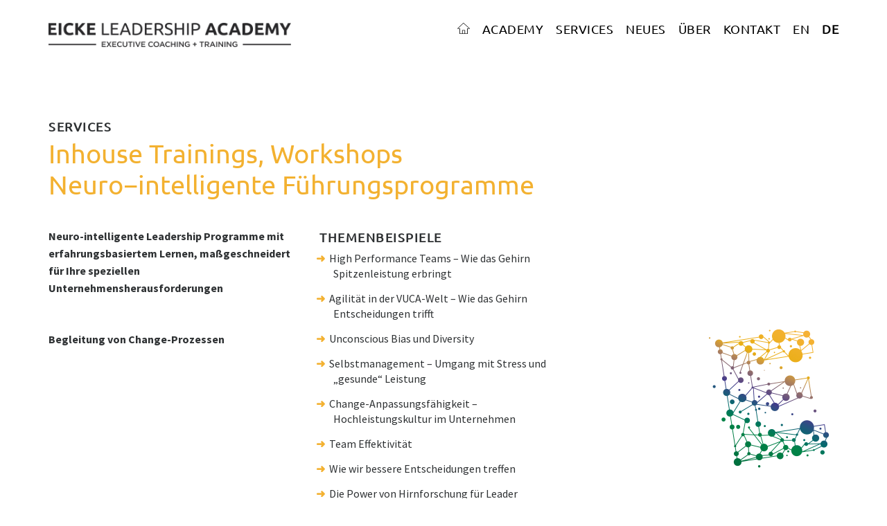

--- FILE ---
content_type: text/html; charset=UTF-8
request_url: https://www.eicke.com/de/leistungen/inhouse-trainings-workshops-seminare/
body_size: 12354
content:
<!DOCTYPE html>
<html lang="de-DE">
<head>
	<meta charset="UTF-8" />
	<meta name="viewport" content="width=device-width,initial-scale=1">
	<link rel="profile" href="http://gmpg.org/xfn/11">
	<link rel="pingback" href="https://www.eicke.com/xmlrpc.php">
	<!--[if lt IE 9]>
		<script src="https://www.eicke.com/wp-content/themes/suidobashi/js/html5.js"></script>
	<![endif]-->
<title>Inhouse Trainings, Workshops, Seminare &#8211; EICKE &#8211; Leadership Academy</title>
<meta name='robots' content='max-image-preview:large' />
	<style>img:is([sizes="auto" i], [sizes^="auto," i]) { contain-intrinsic-size: 3000px 1500px }</style>
	<link rel="alternate" href="https://www.eicke.com/en/services/in-house-trainings-workshops-seminars/" hreflang="en" />
<link rel="alternate" href="https://www.eicke.com/de/leistungen/inhouse-trainings-workshops-seminare/" hreflang="de" />

<meta name="description" content="Erfahrungsbasiertes Lernen, maßgeschneidert für Ihre speziellen Unternehmensherausforderungen. Begleitung von Change-Prozessen."/>

<meta name="keywords" content=""/>
<link rel='dns-prefetch' href='//www.eicke.com' />
<link rel="alternate" type="application/rss+xml" title="EICKE - Leadership Academy &raquo; Feed" href="https://www.eicke.com/de/feed/" />
<link rel="alternate" type="application/rss+xml" title="EICKE - Leadership Academy &raquo; Kommentar-Feed" href="https://www.eicke.com/de/comments/feed/" />
<script type="text/javascript">
/* <![CDATA[ */
window._wpemojiSettings = {"baseUrl":"https:\/\/s.w.org\/images\/core\/emoji\/16.0.1\/72x72\/","ext":".png","svgUrl":false,"svgExt":".svg","source":{"concatemoji":"https:\/\/www.eicke.com\/wp-includes\/js\/wp-emoji-release.min.js?ver=6.8.3"}};
/*! This file is auto-generated */
!function(s,n){var o,i,e;function c(e){try{var t={supportTests:e,timestamp:(new Date).valueOf()};sessionStorage.setItem(o,JSON.stringify(t))}catch(e){}}function p(e,t,n){e.clearRect(0,0,e.canvas.width,e.canvas.height),e.fillText(t,0,0);var t=new Uint32Array(e.getImageData(0,0,e.canvas.width,e.canvas.height).data),a=(e.clearRect(0,0,e.canvas.width,e.canvas.height),e.fillText(n,0,0),new Uint32Array(e.getImageData(0,0,e.canvas.width,e.canvas.height).data));return t.every(function(e,t){return e===a[t]})}function u(e,t){e.clearRect(0,0,e.canvas.width,e.canvas.height),e.fillText(t,0,0);for(var n=e.getImageData(16,16,1,1),a=0;a<n.data.length;a++)if(0!==n.data[a])return!1;return!0}function f(e,t,n,a){switch(t){case"flag":return n(e,"\ud83c\udff3\ufe0f\u200d\u26a7\ufe0f","\ud83c\udff3\ufe0f\u200b\u26a7\ufe0f")?!1:!n(e,"\ud83c\udde8\ud83c\uddf6","\ud83c\udde8\u200b\ud83c\uddf6")&&!n(e,"\ud83c\udff4\udb40\udc67\udb40\udc62\udb40\udc65\udb40\udc6e\udb40\udc67\udb40\udc7f","\ud83c\udff4\u200b\udb40\udc67\u200b\udb40\udc62\u200b\udb40\udc65\u200b\udb40\udc6e\u200b\udb40\udc67\u200b\udb40\udc7f");case"emoji":return!a(e,"\ud83e\udedf")}return!1}function g(e,t,n,a){var r="undefined"!=typeof WorkerGlobalScope&&self instanceof WorkerGlobalScope?new OffscreenCanvas(300,150):s.createElement("canvas"),o=r.getContext("2d",{willReadFrequently:!0}),i=(o.textBaseline="top",o.font="600 32px Arial",{});return e.forEach(function(e){i[e]=t(o,e,n,a)}),i}function t(e){var t=s.createElement("script");t.src=e,t.defer=!0,s.head.appendChild(t)}"undefined"!=typeof Promise&&(o="wpEmojiSettingsSupports",i=["flag","emoji"],n.supports={everything:!0,everythingExceptFlag:!0},e=new Promise(function(e){s.addEventListener("DOMContentLoaded",e,{once:!0})}),new Promise(function(t){var n=function(){try{var e=JSON.parse(sessionStorage.getItem(o));if("object"==typeof e&&"number"==typeof e.timestamp&&(new Date).valueOf()<e.timestamp+604800&&"object"==typeof e.supportTests)return e.supportTests}catch(e){}return null}();if(!n){if("undefined"!=typeof Worker&&"undefined"!=typeof OffscreenCanvas&&"undefined"!=typeof URL&&URL.createObjectURL&&"undefined"!=typeof Blob)try{var e="postMessage("+g.toString()+"("+[JSON.stringify(i),f.toString(),p.toString(),u.toString()].join(",")+"));",a=new Blob([e],{type:"text/javascript"}),r=new Worker(URL.createObjectURL(a),{name:"wpTestEmojiSupports"});return void(r.onmessage=function(e){c(n=e.data),r.terminate(),t(n)})}catch(e){}c(n=g(i,f,p,u))}t(n)}).then(function(e){for(var t in e)n.supports[t]=e[t],n.supports.everything=n.supports.everything&&n.supports[t],"flag"!==t&&(n.supports.everythingExceptFlag=n.supports.everythingExceptFlag&&n.supports[t]);n.supports.everythingExceptFlag=n.supports.everythingExceptFlag&&!n.supports.flag,n.DOMReady=!1,n.readyCallback=function(){n.DOMReady=!0}}).then(function(){return e}).then(function(){var e;n.supports.everything||(n.readyCallback(),(e=n.source||{}).concatemoji?t(e.concatemoji):e.wpemoji&&e.twemoji&&(t(e.twemoji),t(e.wpemoji)))}))}((window,document),window._wpemojiSettings);
/* ]]> */
</script>
<style id='wp-emoji-styles-inline-css' type='text/css'>

	img.wp-smiley, img.emoji {
		display: inline !important;
		border: none !important;
		box-shadow: none !important;
		height: 1em !important;
		width: 1em !important;
		margin: 0 0.07em !important;
		vertical-align: -0.1em !important;
		background: none !important;
		padding: 0 !important;
	}
</style>
<link rel='stylesheet' id='wp-block-library-css' href='https://www.eicke.com/wp-includes/css/dist/block-library/style.min.css?ver=6.8.3' type='text/css' media='all' />
<style id='classic-theme-styles-inline-css' type='text/css'>
/*! This file is auto-generated */
.wp-block-button__link{color:#fff;background-color:#32373c;border-radius:9999px;box-shadow:none;text-decoration:none;padding:calc(.667em + 2px) calc(1.333em + 2px);font-size:1.125em}.wp-block-file__button{background:#32373c;color:#fff;text-decoration:none}
</style>
<style id='global-styles-inline-css' type='text/css'>
:root{--wp--preset--aspect-ratio--square: 1;--wp--preset--aspect-ratio--4-3: 4/3;--wp--preset--aspect-ratio--3-4: 3/4;--wp--preset--aspect-ratio--3-2: 3/2;--wp--preset--aspect-ratio--2-3: 2/3;--wp--preset--aspect-ratio--16-9: 16/9;--wp--preset--aspect-ratio--9-16: 9/16;--wp--preset--color--black: #000000;--wp--preset--color--cyan-bluish-gray: #abb8c3;--wp--preset--color--white: #ffffff;--wp--preset--color--pale-pink: #f78da7;--wp--preset--color--vivid-red: #cf2e2e;--wp--preset--color--luminous-vivid-orange: #ff6900;--wp--preset--color--luminous-vivid-amber: #fcb900;--wp--preset--color--light-green-cyan: #7bdcb5;--wp--preset--color--vivid-green-cyan: #00d084;--wp--preset--color--pale-cyan-blue: #8ed1fc;--wp--preset--color--vivid-cyan-blue: #0693e3;--wp--preset--color--vivid-purple: #9b51e0;--wp--preset--gradient--vivid-cyan-blue-to-vivid-purple: linear-gradient(135deg,rgba(6,147,227,1) 0%,rgb(155,81,224) 100%);--wp--preset--gradient--light-green-cyan-to-vivid-green-cyan: linear-gradient(135deg,rgb(122,220,180) 0%,rgb(0,208,130) 100%);--wp--preset--gradient--luminous-vivid-amber-to-luminous-vivid-orange: linear-gradient(135deg,rgba(252,185,0,1) 0%,rgba(255,105,0,1) 100%);--wp--preset--gradient--luminous-vivid-orange-to-vivid-red: linear-gradient(135deg,rgba(255,105,0,1) 0%,rgb(207,46,46) 100%);--wp--preset--gradient--very-light-gray-to-cyan-bluish-gray: linear-gradient(135deg,rgb(238,238,238) 0%,rgb(169,184,195) 100%);--wp--preset--gradient--cool-to-warm-spectrum: linear-gradient(135deg,rgb(74,234,220) 0%,rgb(151,120,209) 20%,rgb(207,42,186) 40%,rgb(238,44,130) 60%,rgb(251,105,98) 80%,rgb(254,248,76) 100%);--wp--preset--gradient--blush-light-purple: linear-gradient(135deg,rgb(255,206,236) 0%,rgb(152,150,240) 100%);--wp--preset--gradient--blush-bordeaux: linear-gradient(135deg,rgb(254,205,165) 0%,rgb(254,45,45) 50%,rgb(107,0,62) 100%);--wp--preset--gradient--luminous-dusk: linear-gradient(135deg,rgb(255,203,112) 0%,rgb(199,81,192) 50%,rgb(65,88,208) 100%);--wp--preset--gradient--pale-ocean: linear-gradient(135deg,rgb(255,245,203) 0%,rgb(182,227,212) 50%,rgb(51,167,181) 100%);--wp--preset--gradient--electric-grass: linear-gradient(135deg,rgb(202,248,128) 0%,rgb(113,206,126) 100%);--wp--preset--gradient--midnight: linear-gradient(135deg,rgb(2,3,129) 0%,rgb(40,116,252) 100%);--wp--preset--font-size--small: 13px;--wp--preset--font-size--medium: 20px;--wp--preset--font-size--large: 36px;--wp--preset--font-size--x-large: 42px;--wp--preset--spacing--20: 0.44rem;--wp--preset--spacing--30: 0.67rem;--wp--preset--spacing--40: 1rem;--wp--preset--spacing--50: 1.5rem;--wp--preset--spacing--60: 2.25rem;--wp--preset--spacing--70: 3.38rem;--wp--preset--spacing--80: 5.06rem;--wp--preset--shadow--natural: 6px 6px 9px rgba(0, 0, 0, 0.2);--wp--preset--shadow--deep: 12px 12px 50px rgba(0, 0, 0, 0.4);--wp--preset--shadow--sharp: 6px 6px 0px rgba(0, 0, 0, 0.2);--wp--preset--shadow--outlined: 6px 6px 0px -3px rgba(255, 255, 255, 1), 6px 6px rgba(0, 0, 0, 1);--wp--preset--shadow--crisp: 6px 6px 0px rgba(0, 0, 0, 1);}:where(.is-layout-flex){gap: 0.5em;}:where(.is-layout-grid){gap: 0.5em;}body .is-layout-flex{display: flex;}.is-layout-flex{flex-wrap: wrap;align-items: center;}.is-layout-flex > :is(*, div){margin: 0;}body .is-layout-grid{display: grid;}.is-layout-grid > :is(*, div){margin: 0;}:where(.wp-block-columns.is-layout-flex){gap: 2em;}:where(.wp-block-columns.is-layout-grid){gap: 2em;}:where(.wp-block-post-template.is-layout-flex){gap: 1.25em;}:where(.wp-block-post-template.is-layout-grid){gap: 1.25em;}.has-black-color{color: var(--wp--preset--color--black) !important;}.has-cyan-bluish-gray-color{color: var(--wp--preset--color--cyan-bluish-gray) !important;}.has-white-color{color: var(--wp--preset--color--white) !important;}.has-pale-pink-color{color: var(--wp--preset--color--pale-pink) !important;}.has-vivid-red-color{color: var(--wp--preset--color--vivid-red) !important;}.has-luminous-vivid-orange-color{color: var(--wp--preset--color--luminous-vivid-orange) !important;}.has-luminous-vivid-amber-color{color: var(--wp--preset--color--luminous-vivid-amber) !important;}.has-light-green-cyan-color{color: var(--wp--preset--color--light-green-cyan) !important;}.has-vivid-green-cyan-color{color: var(--wp--preset--color--vivid-green-cyan) !important;}.has-pale-cyan-blue-color{color: var(--wp--preset--color--pale-cyan-blue) !important;}.has-vivid-cyan-blue-color{color: var(--wp--preset--color--vivid-cyan-blue) !important;}.has-vivid-purple-color{color: var(--wp--preset--color--vivid-purple) !important;}.has-black-background-color{background-color: var(--wp--preset--color--black) !important;}.has-cyan-bluish-gray-background-color{background-color: var(--wp--preset--color--cyan-bluish-gray) !important;}.has-white-background-color{background-color: var(--wp--preset--color--white) !important;}.has-pale-pink-background-color{background-color: var(--wp--preset--color--pale-pink) !important;}.has-vivid-red-background-color{background-color: var(--wp--preset--color--vivid-red) !important;}.has-luminous-vivid-orange-background-color{background-color: var(--wp--preset--color--luminous-vivid-orange) !important;}.has-luminous-vivid-amber-background-color{background-color: var(--wp--preset--color--luminous-vivid-amber) !important;}.has-light-green-cyan-background-color{background-color: var(--wp--preset--color--light-green-cyan) !important;}.has-vivid-green-cyan-background-color{background-color: var(--wp--preset--color--vivid-green-cyan) !important;}.has-pale-cyan-blue-background-color{background-color: var(--wp--preset--color--pale-cyan-blue) !important;}.has-vivid-cyan-blue-background-color{background-color: var(--wp--preset--color--vivid-cyan-blue) !important;}.has-vivid-purple-background-color{background-color: var(--wp--preset--color--vivid-purple) !important;}.has-black-border-color{border-color: var(--wp--preset--color--black) !important;}.has-cyan-bluish-gray-border-color{border-color: var(--wp--preset--color--cyan-bluish-gray) !important;}.has-white-border-color{border-color: var(--wp--preset--color--white) !important;}.has-pale-pink-border-color{border-color: var(--wp--preset--color--pale-pink) !important;}.has-vivid-red-border-color{border-color: var(--wp--preset--color--vivid-red) !important;}.has-luminous-vivid-orange-border-color{border-color: var(--wp--preset--color--luminous-vivid-orange) !important;}.has-luminous-vivid-amber-border-color{border-color: var(--wp--preset--color--luminous-vivid-amber) !important;}.has-light-green-cyan-border-color{border-color: var(--wp--preset--color--light-green-cyan) !important;}.has-vivid-green-cyan-border-color{border-color: var(--wp--preset--color--vivid-green-cyan) !important;}.has-pale-cyan-blue-border-color{border-color: var(--wp--preset--color--pale-cyan-blue) !important;}.has-vivid-cyan-blue-border-color{border-color: var(--wp--preset--color--vivid-cyan-blue) !important;}.has-vivid-purple-border-color{border-color: var(--wp--preset--color--vivid-purple) !important;}.has-vivid-cyan-blue-to-vivid-purple-gradient-background{background: var(--wp--preset--gradient--vivid-cyan-blue-to-vivid-purple) !important;}.has-light-green-cyan-to-vivid-green-cyan-gradient-background{background: var(--wp--preset--gradient--light-green-cyan-to-vivid-green-cyan) !important;}.has-luminous-vivid-amber-to-luminous-vivid-orange-gradient-background{background: var(--wp--preset--gradient--luminous-vivid-amber-to-luminous-vivid-orange) !important;}.has-luminous-vivid-orange-to-vivid-red-gradient-background{background: var(--wp--preset--gradient--luminous-vivid-orange-to-vivid-red) !important;}.has-very-light-gray-to-cyan-bluish-gray-gradient-background{background: var(--wp--preset--gradient--very-light-gray-to-cyan-bluish-gray) !important;}.has-cool-to-warm-spectrum-gradient-background{background: var(--wp--preset--gradient--cool-to-warm-spectrum) !important;}.has-blush-light-purple-gradient-background{background: var(--wp--preset--gradient--blush-light-purple) !important;}.has-blush-bordeaux-gradient-background{background: var(--wp--preset--gradient--blush-bordeaux) !important;}.has-luminous-dusk-gradient-background{background: var(--wp--preset--gradient--luminous-dusk) !important;}.has-pale-ocean-gradient-background{background: var(--wp--preset--gradient--pale-ocean) !important;}.has-electric-grass-gradient-background{background: var(--wp--preset--gradient--electric-grass) !important;}.has-midnight-gradient-background{background: var(--wp--preset--gradient--midnight) !important;}.has-small-font-size{font-size: var(--wp--preset--font-size--small) !important;}.has-medium-font-size{font-size: var(--wp--preset--font-size--medium) !important;}.has-large-font-size{font-size: var(--wp--preset--font-size--large) !important;}.has-x-large-font-size{font-size: var(--wp--preset--font-size--x-large) !important;}
:where(.wp-block-post-template.is-layout-flex){gap: 1.25em;}:where(.wp-block-post-template.is-layout-grid){gap: 1.25em;}
:where(.wp-block-columns.is-layout-flex){gap: 2em;}:where(.wp-block-columns.is-layout-grid){gap: 2em;}
:root :where(.wp-block-pullquote){font-size: 1.5em;line-height: 1.6;}
</style>
<link rel='stylesheet' id='contact-form-7-css' href='https://www.eicke.com/wp-content/plugins/contact-form-7/includes/css/styles.css?ver=6.1.2' type='text/css' media='all' />
<link rel='stylesheet' id='sm-style-css' href='https://www.eicke.com/wp-content/plugins/wp-show-more/wpsm-style.css?ver=6.8.3' type='text/css' media='all' />
<link rel='stylesheet' id='parent-style-css' href='https://www.eicke.com/wp-content/themes/suidobashi/style.css?ver=6.8.3' type='text/css' media='all' />
<link rel='stylesheet' id='suidobashi-fonts-css' href='https://www.eicke.com/wp-content/uploads/fonts/74dfaa5e641d60063c7873fc2b23e402/font.css?v=1725616865' type='text/css' media='all' />
<link rel='stylesheet' id='suidobashi-style-css' href='https://www.eicke.com/wp-content/themes/suidobashi-child/style.css?ver=20141030' type='text/css' media='all' />
<script type="text/javascript" src="https://www.eicke.com/wp-includes/js/jquery/jquery.min.js?ver=3.7.1" id="jquery-core-js"></script>
<script type="text/javascript" src="https://www.eicke.com/wp-includes/js/jquery/jquery-migrate.min.js?ver=3.4.1" id="jquery-migrate-js"></script>
<link rel="https://api.w.org/" href="https://www.eicke.com/wp-json/" /><link rel="alternate" title="JSON" type="application/json" href="https://www.eicke.com/wp-json/wp/v2/pages/1011" /><link rel="EditURI" type="application/rsd+xml" title="RSD" href="https://www.eicke.com/xmlrpc.php?rsd" />
<meta name="generator" content="WordPress 6.8.3" />
<link rel="canonical" href="https://www.eicke.com/de/leistungen/inhouse-trainings-workshops-seminare/" />
<link rel='shortlink' href='https://www.eicke.com/?p=1011' />
<link rel="alternate" title="oEmbed (JSON)" type="application/json+oembed" href="https://www.eicke.com/wp-json/oembed/1.0/embed?url=https%3A%2F%2Fwww.eicke.com%2Fde%2Fleistungen%2Finhouse-trainings-workshops-seminare%2F" />
<link rel="alternate" title="oEmbed (XML)" type="text/xml+oembed" href="https://www.eicke.com/wp-json/oembed/1.0/embed?url=https%3A%2F%2Fwww.eicke.com%2Fde%2Fleistungen%2Finhouse-trainings-workshops-seminare%2F&#038;format=xml" />
	<style type="text/css">
		a.more-link:hover {border-bottom: none !important;}
		a.more-link:hover span,
		.entry-header h1.entry-title a:hover,
		.entry-header h2.entry-title a:hover,
		.intro-slogan a:hover,
		.footer-slogan a:hover,
		.entry-content a:hover,
		#comments a:hover,
		input[type="button"]:hover,
		input[type="submit"]:hover,
		input#submit:hover,
		#infinite-handle span:hover,
		a.more-link:hover span,
		.author-description a:hover {color: ; border-bottom: 1px solid ;}
		.entry-tags a:hover,
		.entry-cats a:hover,
		.edit-link:hover,
		a.post-edit-link:hover,
		h3.author-name a:hover,
		.nav-previous a span:hover,
		.nav-next a span:hover {color: ;}
		@media screen and (min-width: 1150px) {
			#site-nav li li:hover > a:hover {color: ;}
			body.template-about #site-nav li li:hover > a:hover {color: #000;}
		}
		.contact-info a:hover, #colophon #site-info a:hover {background: ;}
		body.template-about {background:  !important;}
		body.template-about .comment a,
		body.template-about .entry-content a,
		body.template-about #mobile-menu-toggle,
		body.template-about .intro-slogan a,
		body.template-about .footer-slogan a,
		body.template-about .intro-slogan a:hover,
		body.template-about .footer-slogan a:hover,
		body.template-about .entry-content a:hover,
		body.template-about input[type="button"]:hover,
		body.template-about input[type="submit"]:hover,
		body.template-about input#submit:hover {color: ; border-bottom: 1px solid ;}
		body.template-about .search-header #searchform:after {color: #000;}
		body.template-about a,
		body.template-about .entry-content h4:after,
		body.template-about .search-toggle,
		body.template-about,
		body.template-about input,
		body.template-about #site-title h1 a {color:  !important;}
		body.template-about .entry-content a, .divider-border {border-bottom: 1px solid ;}
		body.template-about #searchform input.search-field {border-bottom: 1px solid #000;}
		@media screen and (min-width: 1150px) {
			body.template-about #site-nav ul li a {color: ;}
			body.template-about #site-nav ul li a:hover,
			body.template-about #site-nav li:hover > a {border-bottom: 1px solid  ;}
		}
				@media screen and (min-width: 1150px) {#site-title {position: fixed; right: 70px; bottom: 30px; z-index: 100000; text-align: right; padding: 0; }}
						.contact-info {padding-top: 0 !important;}
		@media screen and (min-width: 1150px) {.home .contact-info {padding-bottom: 115px !important;}}
										@media screen and (min-width: 1150px) {.menu-container {max-width: 70%;}}
						.search-header,
		.show-mobile-search .search-header,
		.show-desktop-search .show-mobile-search .search-header,
		.show-desktop-search .search-header,
		.search-toggle {display: none !important;}
		@media screen and (min-width: 1150px) {.menu-container {right: 70px;}}
							</style>
			<style type="text/css" id="suidobashi-header-css">
			#site-title h1,
		#site-title h2.site-description {
			display: none;
		}

		</style>
			<style type="text/css" id="wp-custom-css">
			/* latin */
@font-face {
  font-family: 'Ubuntu';
  font-style: normal;
  font-weight: 400;
  src: url(/wp-content/uploads/font/4iCs6KVjbNBYlgoKfw72.woff2) format('woff2');
  unicode-range: U+0000-00FF, U+0131, U+0152-0153, U+02BB-02BC, U+02C6, U+02DA, U+02DC, U+2000-206F, U+2074, U+20AC, U+2122, U+2191, U+2193, U+2212, U+2215, U+FEFF, U+FFFD;
}

@keyframes fadein {
    from { opacity: 0.1; }
    to   { opacity: 1; }
}
/* Firefox < 16 */
@-moz-keyframes fadein {
    from { opacity: 0.1; }
    to   { opacity: 1; }
}
/* Safari, Chrome and Opera > 12.1 */
@-webkit-keyframes fadein {
    from { opacity: 0.1; }
    to   { opacity: 1; }
}
/* Opera < 12.1 */
@-o-keyframes fadein {
    from { opacity: 0.1; }
    to   { opacity: 1; }
}

/* ORANGE #f3b130 */
/* ORANGE 50% #f9d897 */

body {
	color: #2e3133
}
a img:hover {
	opacity: 0.8;
}
a.blink img {
-webkit-animation: fadein 2s infinite alternate; /* Safari, Chrome and Opera > 12.1 */
-moz-animation: fadein 2s infinite alternate; /* Firefox < 16 */
-ms-animation: fadein 2s infinite alternate; /* Internet Explorer */
-o-animation: fadein 2s infinite alternate; /* Opera < 12.1 */
animation: fadein 2s infinite alternate;
}
.disable {
	display: none;
}

.hotspots-placeholder {
	display:none!important;
}
.hotspots-image {
	max-width: 600px!important;
}
#mapster_wrap_0 {
	margin: 0px auto;
}
.imgmap-frontend-image img {
	max-width: 600px!important;
	max-height: 609px!important;
}
.yellow-box {
    background: #f9d897 none repeat scroll 0% 0%;
}
table {
	border-bottom: 1px solid #FFF;
}
table td {
	border-top: 1px solid #FFF;
}
.portrait {
	border: 1px solid lightgray;
	padding: 12px;
	box-shadow: 1px 1px 5px #ccc;
}
.wpsm-show,
.wpsm-hide {
	color: #f3b130!important;
}
hr {
	border-bottom: 1px solid #ddd;
}
_.entry-content blockquote {
    border: 0;
    margin: 0 3% 0 0;
    padding: 20px 10px 5px 41%;
    background: url("/wp-content/uploads/discount.png") no-repeat;
        background-size: auto;
    color: white;
	background-size: 100% 100%;
}
.entry-content blockquote {

    border: 0;
    margin: 0 15px 15px 0;
    padding: 30px 16% 5px 19%;
    background: url("/wp-content/uploads/discount2.png") no-repeat;
        background-size: auto;
    background-size: auto;
    color: white;
    background-size: 100% 100%;
    text-align: center;
}
@media screen and (max-width: 766px) {
	.entry-content 
	.wp-caption.alignnone {
		overflow: hidden;
	}
	.entry-content
	.wp-caption.alignnone img {
		max-width: 130%;
	}
	img.portrait {
	  display: block;
    margin-left: auto;
    margin-right: auto;
	}
}
.entry-content ul {
	list-style: none;
	padding-left: 20px;
}
.entry-content li {
	line-height: 1.4;
	padding-bottom: 10px;
}
.entry-content li:before {
	content: "➜\00a0\00a0";
	margin-left: -25px;
	color: #f3b130;
	font-weight: bold;
}
.entry-content a.img {
	border-bottom: none;
}

.site-content div.wpcf7 input[type="text"],
.site-content div.wpcf7 input[type="email"],
.site-content div.wpcf7 textarea {
	background-color: #f9d897;
	border: none;
}
.archive-title {
	display:none
}
.archive-header .taxonomy-description p {
	font-family: 'Ubuntu', sans-serif;
	margin: 35px 0 5px;
	font-size: 18px;
	color: #2e3133;
	text-align: center;
	text-transform: uppercase;
	letter-spacing: 1.5px;
	font-weight: bold;
}
@media screen and (min-width: 767px) {
.archive-header .taxonomy-description p {
	text-align: inherit;
}}
#masthead {
    padding: 15px 0 28px 0;
	z-index: 1;
}
@media screen and (min-width: 1150px) {
	#masthead {
		padding: 26px 0 60px 0;
	}
}

#site-title {
	text-align: center;
}
@media screen and (min-width: 767px) {
	#site-title {
		text-align: left;
	}
}
#site-header a img {
	max-width: 175px;
	margin-left: 0px;
	padding-bottom: 10px;
	margin-top: -40px;
}
@media screen and (min-width: 767px) {
#site-header a img {
		max-width: 200px;
		margin-left: 87px;
	}
}
@media screen and (min-width: 1150px) {
.contact-info:before {
		position: fixed;
		content: " ";
		background-color: white;
		height: 85px;
		width: 100%;
		opacity: 0.6;
		top: 0px;
		left: 0px;
		z-index: -1;
	}
}
.contact-info {
	width: 100%;
	text-align: center;
}
@media screen and (min-width: 1800px) {
	.contact-info {
		width:580px;
		position: relative;
		top: 0px;
		left: -170px;
		z-index: 1;
	}
}
@media screen and (min-width: 767px) {
	.contact-info {
		text-align: left;
	}
}
@media screen and (min-width: 1150px) {
.home .contact-info {
		padding-bottom: 0px !important;
	}
}
.contact-info a img {
	width: 350px;
}
.contact-info a {
	border-bottom: none;
}
.contact-info a:hover {
	background: none;
}


_.entry-content blockquote {
	border: 0;
	padding: 15px 30px 0 20px;
	margin-right: 0px;
}
_.entry-content blockquote:before {
	font-family: serif;
	font-style: normal;
    display: block;
    content: "\201C";
    font-size: 80px;
    position: absolute;
	left: 10px;
    top: -40px;
    color: #f3b130;
	text-shadow: 1px 2px 3px #555;
}
_.entry-content blockquote sub {
	font-weight: normal;
	font-style: normal;
	top: -5px;
}
@media screen and (min-width: 767px) {
	_.entry-content blockquote {
		padding: 65px 0 0 30px;
		margin-right: -40px;
	}
	_.entry-content blockquote:before {
		left: 20px;
    	top: 10px;
	}
}

/* IMAGE CAPTION */
.wp-caption-text a,
.wp-caption-text a:hover {
	border-bottom:none;
}
.wp-caption a img {
	width: 30%;
-webkit-animation: fadein 2s infinite alternate; /* Safari, Chrome and Opera > 12.1 */
-moz-animation: fadein 2s infinite alternate; /* Firefox < 16 */
-ms-animation: fadein 2s infinite alternate; /* Internet Explorer */
-o-animation: fadein 2s infinite alternate; /* Opera < 12.1 */
animation: fadein 2s infinite alternate;
}
.wp-caption-text sub {
	padding-top: 10px;
    display:inline-block;
	line-height: 14px;
	font-style: normal;
	text-shadow: 0px 0px 4px #DDD;
}
.wp-caption-text b {
	position: relative;
	font-family: serif;
	font-style: normal;
	font-weight: bold;
	margin-left: -17px;
	top: 5px;
	font-size: 40px;
	color: #f3b130;
	text-shadow: 1px 2px 3px #555;
}
.wp-caption-text b:nth-child(2) {
	position: relative;
	margin-left: 3px;
	line-height: 10px;
	top: 10px;
}
.wp-caption-text {
	font-size: 85%!important;
	font-weight: bold;
	margin: 20px 0 0 6%!important;
	width: 85%;
	line-height: 20px!important;
	text-shadow: 0px 0px 8px #FFF;
	color: #111;
}
@media screen and (min-width: 767px) {
	.wp-caption-text {
		position: absolute;
		margin: -27% 0 10% 58%!important;
		width: 33%;
		line-height: 25px!important;
	}
	.wp-caption a img {
		width: 45%;
	}
	.wp-caption.alignnone {
		margin-bottom: 35px;
	}
}
@media screen and (min-width: 900px) {
	.wp-caption-text {
		position: absolute;
		margin: -26% 0 0 60%!important;
		width: 28%;
	}
}
@media screen and (min-width: 1150px) {
	.wp-caption-text {
		position: absolute;
		margin: -23% 0 0 61%!important;
		width: 25%;
		margin-bottom: 15%!important;
	}
}
@media screen and (min-width: 1400px) {
	.wp-caption-text {
		position: relative;
		margin: -25% 0 0 70%!important;
		width: 28%;
		height: 120px;
		margin-bottom: 15%!important;
	}
.wp-caption.alignnone {
	margin-bottom: 250px;
}
}

/* HEADINGS */
.entry-content h1 {
	font-family: 'Ubuntu', sans-serif;
	text-transform: uppercase;
	margin: 40px 0 5px;
	font-size: 18px;
	text-align: center;
	font-weight: bold;
	letter-spacing: 1.5px;
	-webkit-hyphens: none;
	-moz-hyphens: none;
	hyphens:  none;
}
.entry-content h2,
.entry-header h2.entry-title a,
.entry-header h2.entry-title a:hover,
.entry-header h1.entry-title a,
.entry-header h1.entry-title a:hover {
	font-family: 'Ubuntu', sans-serif;
	margin: 5px 0 40px;
	font-size: 38px;
	color: #f3b130;
	text-decoration: none;
	text-align: center;
	-webkit-hyphens: none;
	-moz-hyphens: none;
	hyphens:  none;
	border-bottom: none;
}
.entry-content h3 {
	font-family: 'Ubuntu', sans-serif;
	text-transform: uppercase;
	margin: 5px 0;
	font-size: 18px;
	font-weight: bold;
	letter-spacing: 1.5px;
	-webkit-hyphens: none;
	-moz-hyphens: none;
	hyphens:  none;
}
.entry-content h5 {
    font-size: 16px;
    font-size: 1rem;
    line-height: 1.69;
    font-weight: normal;
    margin: 0 0 20px 0;
    color: #f3b130;
		text-align: center;
}
h6 {
	font-weight: normal;
	font-size: 50%;
	margin-top: -50px;
}
.entry-header h1.entry-title a,
.entry-header h1.entry-title a:hover {
	margin: 35px 0 0;	
}
@media screen and (min-width: 767px) {
	.entry-content h1,
	.entry-content h2,
	.entry-content h5 {
		text-align: left;
	}
}

.type-page .entry-header {
	display: none!important;
}
.type-post .entry-header {
	margin-left: 0!important;
}
@media screen and (max-width: 1149px) {
	#site-nav ul ul.sub-menu ul.sub-menu a {
		margin-left: 35px;
	}
}
@media screen and (min-width: 1150px) {
	#site-nav ul li a {
		border-bottom: 2px solid transparent;
		padding-bottom: 5px;
		text-shadow: 0px 0px 1px #fff;
		letter-spacing: 0.5px;
	}
	#site-nav ul li a:hover {
		border-bottom: 2px solid #000;
		color: #f3b130;
	}
	#site-nav li:hover > a {
		border-bottom: 2px solid #000;
	}
	#site-nav li li:hover > a:hover {
		color: #f3b130;
	}
	#site-nav ul ul.sub-menu {
		top: 28px;
	}
	#site-nav li li > a {
		letter-spacing: 0px;
		width: 300px;
	}
	.menu-container {
		top: 30px;
	}
	.sub-menu .sub-menu li {
		margin-left: 60px!important;
		text-align: left!important;
	}
	.sub-menu .sub-menu li:before {
		display: inline!important;
		content: "\2014"!important;
		margin-left: -20px;
	}
	.sub-menu .sub-menu li a {
		margin-top: -22px;
	}
}
#site-nav ul li a {
	font-size:110%;
	font-family: 'Ubuntu', sans-serif;
}
#site-nav ul li li a {
	font-size:100%;
}
.menu-item-home:not(.lang-item) a img {
	width: 18px;
	height: 16px;
}
#mobile-menu-toggle span {
	display: none;
}
#mobile-menu-toggle {
	border-bottom: none;
}
#mobile-menu-toggle:before {
	content: url(/wp-content/uploads/bars.png);
}
.divider {
    margin-bottom: 0px;
    padding-top: 0px;
}
.lang-item img {
	opacity: 0.5;
}
.current-lang img {
	opacity: 1;
}
.current-lang {
	font-weight: 800;
}
.entry-cats {
	display:none;
}
.hentry .entry-meta {
    border-bottom: 1px solid #ccc;
    padding-bottom: 12px;
}
img.wp-post-image {
	max-height: 200px;
	width: auto;
}
.site-content .post .entry-content {
	max-width: 960px;
}
.site-content .post {
	padding: 0 0 25px;
}
@media screen and (min-width: 767px) {
	.site-content .post .entry-header h1.entry-title a {
		text-align: left;
	}
}
#colophon {
	position:relative;
	max-width: 1300px;
	padding-left: 0px;
}
.site-content input.wpcf7-submit, .entry-content .contact-form input[type="submit"] {
	background-color: #f9d897;
	padding: 5px 10px;
}
@media screen and (min-width: 1150px) {
	#colophon {
		padding-left: 70px;
	}
}
@media screen and (min-width: 1400px) {
	#colophon {
		padding-left: 0px;
	}
}

@media screen and (min-width: 767px) {
	.three-columns-two {
    margin: 0 3% 0 0;
	}
}
.grecaptcha-badge {
	display: none!important;
}
.yellow-btn {
	background: #febf2d;
	border-radius: 80px;
	width: 160px;
	height: 160px;
	display: table-cell;
  vertical-align: middle;
	font-size: 18px;
	font-weight: bold;
	text-transform: none;
	letter-spacing: 0px;
	padding: 0;
	margin: 0;
	text-decoration: underline!important;
}
.yellow-btn:hover {
		background: #fecc57;
}
.entry-date {
	display: none!important;
}
@media screen and (max-width: 614px) {
	#landscape {
		display: none;
	}
	.entry-content h2,
	.entry-header h1.entry-title a,
	.entry-header h2.entry-title a,
	.entry-header h1.entry-title a:hover,
	.entry-header h2.entry-title a:hover {
		font-size: 30px;
	}
}
@media screen and (min-width: 615px) {
	#portrait {
		display: none;
	}
}
/*
@media screen and (min-width: 1800px) {
	#colophon {
		position:relative;
		max-width: 1300px;
		padding-left: 0px;
	}
}
#colophon {
	padding: 35px 0 30px;
	text-align: center;
}
@media screen and (min-width: 767px) {
	#colophon {
		padding: 70px 0 30px;
		text-align: inherit;
	}
}
@media screen and (min-width: 1150px) {
	#colophon {
		padding: 75px 70px 30px;
	}
}
*/		</style>
		</head>

<body class="wp-singular page-template page-template-page-templates page-template-full-width page-template-page-templatesfull-width-php page page-id-1011 page-child parent-pageid-1001 wp-theme-suidobashi wp-child-theme-suidobashi-child template-fullwidth">

<div id="container">

	<header id="masthead" class="cf" role="banner">

		<div id="mobile-menu-toggle"><span>Menü</span></div>
		<nav id="site-nav" class="cf">
			<div class="menu-container">
			<div class="menu-menu-de-container"><ul id="menu-menu-de" class="nav-menu"><li id="menu-item-124" class="menu-item menu-item-type-post_type menu-item-object-page menu-item-home menu-item-124"><a href="https://www.eicke.com/de/"><img src="/wp-content/uploads/home64.png"></a></li>
<li id="menu-item-166" class="menu-item menu-item-type-post_type menu-item-object-page menu-item-has-children menu-item-166"><a href="https://www.eicke.com/de/akademie/">ACADEMY</a>
<ul class="sub-menu">
	<li id="menu-item-2163" class="menu-item menu-item-type-post_type menu-item-object-page menu-item-2163"><a href="https://www.eicke.com/de/akademie/brain-based-coaching/">Brain Based Coaching</a></li>
	<li id="menu-item-1065" class="menu-item menu-item-type-post_type menu-item-object-page menu-item-1065"><a href="https://www.eicke.com/de/akademie/applied-neuroscience/">Neuro-intelligente Führungsprogramme</a></li>
	<li id="menu-item-1042" class="menu-item menu-item-type-post_type menu-item-object-page menu-item-has-children menu-item-1042"><a href="https://www.eicke.com/de/akademie/mindfulness/">Mindfulness</a>
	<ul class="sub-menu">
		<li id="menu-item-2226" class="menu-item menu-item-type-post_type menu-item-object-page menu-item-2226"><a href="https://www.eicke.com/de/akademie/mindfulness/mindfulness-as-practised-in-an-organisational-context/">Mindfulness in Unternehmen</a></li>
		<li id="menu-item-2227" class="menu-item menu-item-type-post_type menu-item-object-page menu-item-2227"><a href="https://www.eicke.com/de/akademie/mindfulness/better-concentration/">Konzentration</a></li>
		<li id="menu-item-2228" class="menu-item menu-item-type-post_type menu-item-object-page menu-item-2228"><a href="https://www.eicke.com/de/akademie/mindfulness/stress-und-entschleunigung/">Stress</a></li>
	</ul>
</li>
</ul>
</li>
<li id="menu-item-1004" class="menu-item menu-item-type-post_type menu-item-object-page current-page-ancestor current-menu-ancestor current-menu-parent current-custom-parent current_page_parent current_page_ancestor menu-item-has-children menu-item-1004"><a href="https://www.eicke.com/de/leistungen/">SERVICES</a>
<ul class="sub-menu">
	<li id="menu-item-1050" class="menu-item menu-item-type-post_type menu-item-object-page menu-item-1050"><a href="https://www.eicke.com/de/leistungen/executive-coaching/">Executive Coaching</a></li>
	<li id="menu-item-1041" class="menu-item menu-item-type-post_type menu-item-object-page current-menu-item page_item page-item-1011 current_page_item menu-item-1041"><a href="https://www.eicke.com/de/leistungen/inhouse-trainings-workshops-seminare/" aria-current="page">Inhouse Trainings</a></li>
</ul>
</li>
<li id="menu-item-1519" class="menu-item menu-item-type-taxonomy menu-item-object-category menu-item-has-children menu-item-1519"><a href="https://www.eicke.com/de/blog/brain-candy/">NEUES</a>
<ul class="sub-menu">
	<li id="menu-item-1513" class="menu-item menu-item-type-taxonomy menu-item-object-category menu-item-1513"><a href="https://www.eicke.com/de/blog/brain-candy/">Brain Candy</a></li>
</ul>
</li>
<li id="menu-item-1035" class="menu-item menu-item-type-post_type menu-item-object-page menu-item-has-children menu-item-1035"><a href="https://www.eicke.com/de/ueber/">ÜBER</a>
<ul class="sub-menu">
	<li id="menu-item-2079" class="menu-item menu-item-type-post_type menu-item-object-page menu-item-2079"><a href="https://www.eicke.com/de/ueber/partner/">Partner</a></li>
	<li id="menu-item-2080" class="menu-item menu-item-type-post_type menu-item-object-page menu-item-2080"><a href="https://www.eicke.com/de/ueber/kollegen/">Netzwerk</a></li>
</ul>
</li>
<li id="menu-item-1053" class="menu-item menu-item-type-post_type menu-item-object-page menu-item-1053"><a href="https://www.eicke.com/de/kontakt/">KONTAKT</a></li>
<li id="menu-item-130-en" class="lang-item lang-item-3 lang-item-en lang-item-first menu-item menu-item-type-custom menu-item-object-custom menu-item-130-en"><a href="https://www.eicke.com/en/services/in-house-trainings-workshops-seminars/" hreflang="en-GB" lang="en-GB">EN</a></li>
<li id="menu-item-130-de" class="lang-item lang-item-6 lang-item-de current-lang menu-item menu-item-type-custom menu-item-object-custom menu-item-130-de"><a href="https://www.eicke.com/de/leistungen/inhouse-trainings-workshops-seminare/" hreflang="de-DE" lang="de-DE">DE</a></li>
</ul></div>			</div>
			<div class="search-toggle"><span>Suche</span></div>
			<div class="search-header">
				
<form role="search" method="get" id="searchform" class="searchform" action="https://www.eicke.com/de/" role="search">
	<label for="s" class="screen-reader-text"><span>Suche</span></label>
	<input type="text" class="search-field" name="s" autofocus id="s" placeholder="Suche&hellip;" />
	<input type="submit" class="submit" name="submit" id="searchsubmit" value="Suche" />
</form>			</div><!-- end .search-header -->
		</nav><!-- end #site-nav -->

		<div id="site-title">
							<div id="site-header">
					<a href="https://www.eicke.com/de/" rel="home"><img src="https://www.eicke.com/wp-content/uploads/logo.png" width="400" height="400" alt=""></a>
				</div><!-- end #site-header -->
						<h1><a href="https://www.eicke.com/de/">EICKE &#8211; Leadership Academy</a></h1>
		</div><!-- end #site-title -->

				<div class="contact-info">
										<p class="contact-phone"><a href="/"><img src="/wp-content/uploads/logo-titel.png"></a></p>
					</div><!-- end .contact-info -->
		
		
	</header><!-- end #masthead -->
	<div id="spinner"></div>
<div id="primary" class="site-content" role="main">

	
<article id="post-1011" class="post-1011 page type-page status-publish hentry">

	<header class="entry-header">
		<h1 class="entry-title"><a href="https://www.eicke.com/de/leistungen/inhouse-trainings-workshops-seminare/" rel="bookmark">Inhouse Trainings, Workshops, Seminare</a></h1>	</header><!-- end .entry-header -->

	<div class="entry-content cf">
		<h1>SERVICES</h1>
<h2>Inhouse Trainings, Workshops<br />
Neuro−intelligente Führungsprogramme</h2>
<div class="three-columns-one">
<p><strong>Neuro-intelligente Leadership Programme mit erfahrungsbasiertem Lernen, maßgeschneidert für Ihre speziellen Unternehmensherausforderungen</strong></p>
<p>&nbsp;</p>
<p><strong>Begleitung von Change-Prozessen<br />
</strong></p>
</div>
<div class="three-columns-one">
<h3>Themenbeispiele</h3>
<ul>
<li>High Performance Teams – Wie das Gehirn Spitzenleistung erbringt</li>
<li>Agilität in der VUCA-Welt – Wie das Gehirn Entscheidungen trifft</li>
<li>Unconscious Bias und Diversity</li>
<li>Selbstmanagement – Umgang mit Stress und „gesunde“ Leistung</li>
<li>Change-Anpassungsfähigkeit – Hochleistungskultur im Unternehmen</li>
<li>Team Effektivität</li>
<li>Wie wir bessere Entscheidungen treffen</li>
<li>Die Power von Hirnforschung für Leader</li>
<li>MBTI-Einzel-Profilings und MBTI-Workshops für Teams</li>
<li>HOGAN Assessments</li>
</ul>
<p><strong>Mehr Themen nach Ihrem speziellen Briefing</strong></p>
</div>
<div class="divider"></div>
<p>&nbsp;</p>
<p>&nbsp;</p>
<p>&nbsp;</p>
	</div><!-- .entry-content -->

	<footer class="entry-meta cf">
			</footer><!-- end .entry-meta -->

</article><!-- end post-1011 -->
</div><!-- end #primary -->


<footer id="colophon" class="site-footer cf">

			<div class="footer-slogan">
					</div><!-- end .footer-slogan -->
	
	<div id="site-info">
		<ul class="credit" role="contentinfo">
					<li>© Anita Eicke   |   <a href="/de/impressum/">Impressum</a>   |   <a href="/de/datenschutz/">Datenschutz</a>   |   <a href="tel:+4961966527110">Tel. +49 6196-6527110</a></li>
				</ul>
	</div><!-- end #site-info -->

</footer><!-- end #colophon -->

</div><!-- end #container -->

<script type="speculationrules">
{"prefetch":[{"source":"document","where":{"and":[{"href_matches":"\/*"},{"not":{"href_matches":["\/wp-*.php","\/wp-admin\/*","\/wp-content\/uploads\/*","\/wp-content\/*","\/wp-content\/plugins\/*","\/wp-content\/themes\/suidobashi-child\/*","\/wp-content\/themes\/suidobashi\/*","\/*\\?(.+)"]}},{"not":{"selector_matches":"a[rel~=\"nofollow\"]"}},{"not":{"selector_matches":".no-prefetch, .no-prefetch a"}}]},"eagerness":"conservative"}]}
</script>
<script type="text/javascript" src="https://www.eicke.com/wp-includes/js/dist/hooks.min.js?ver=4d63a3d491d11ffd8ac6" id="wp-hooks-js"></script>
<script type="text/javascript" src="https://www.eicke.com/wp-includes/js/dist/i18n.min.js?ver=5e580eb46a90c2b997e6" id="wp-i18n-js"></script>
<script type="text/javascript" id="wp-i18n-js-after">
/* <![CDATA[ */
wp.i18n.setLocaleData( { 'text direction\u0004ltr': [ 'ltr' ] } );
/* ]]> */
</script>
<script type="text/javascript" src="https://www.eicke.com/wp-content/plugins/contact-form-7/includes/swv/js/index.js?ver=6.1.2" id="swv-js"></script>
<script type="text/javascript" id="contact-form-7-js-translations">
/* <![CDATA[ */
( function( domain, translations ) {
	var localeData = translations.locale_data[ domain ] || translations.locale_data.messages;
	localeData[""].domain = domain;
	wp.i18n.setLocaleData( localeData, domain );
} )( "contact-form-7", {"translation-revision-date":"2025-09-28 13:56:19+0000","generator":"GlotPress\/4.0.1","domain":"messages","locale_data":{"messages":{"":{"domain":"messages","plural-forms":"nplurals=2; plural=n != 1;","lang":"de"},"This contact form is placed in the wrong place.":["Dieses Kontaktformular wurde an der falschen Stelle platziert."],"Error:":["Fehler:"]}},"comment":{"reference":"includes\/js\/index.js"}} );
/* ]]> */
</script>
<script type="text/javascript" id="contact-form-7-js-before">
/* <![CDATA[ */
var wpcf7 = {
    "api": {
        "root": "https:\/\/www.eicke.com\/wp-json\/",
        "namespace": "contact-form-7\/v1"
    }
};
/* ]]> */
</script>
<script type="text/javascript" src="https://www.eicke.com/wp-content/plugins/contact-form-7/includes/js/index.js?ver=6.1.2" id="contact-form-7-js"></script>
<script type="text/javascript" src="https://www.eicke.com/wp-content/plugins/wp-show-more/wpsm-script.js?ver=1.0.1" id="sm-script-js"></script>
<script type="text/javascript" src="https://www.eicke.com/wp-content/themes/suidobashi/js/transform.js?ver=20141030" id="illustratr-transform-js"></script>
<script type="text/javascript" src="https://www.eicke.com/wp-content/themes/suidobashi/js/jquery.fitvids.js?ver=1.1" id="suidobashi-fitvids-js"></script>
<script type="text/javascript" src="https://www.eicke.com/wp-content/themes/suidobashi/js/suidobashi.js?ver=201401026" id="suidobashi-script-js"></script>
<script type="text/javascript" src="https://www.eicke.com/wp-includes/js/imagesloaded.min.js?ver=5.0.0" id="imagesloaded-js"></script>
<script type="text/javascript" src="https://www.eicke.com/wp-includes/js/masonry.min.js?ver=4.2.2" id="masonry-js"></script>
<script type="text/javascript" src="https://www.eicke.com/wp-includes/js/jquery/jquery.masonry.min.js?ver=3.1.2b" id="jquery-masonry-js"></script>
<script type="text/javascript" src="https://www.eicke.com/wp-content/themes/suidobashi/js/portfolio.js?ver=20141015" id="suidobashi-portfolio-js"></script>

</body>
</html>


--- FILE ---
content_type: text/css
request_url: https://www.eicke.com/wp-content/uploads/fonts/74dfaa5e641d60063c7873fc2b23e402/font.css?v=1725616865
body_size: 10935
content:
/*
 * Font file created by Local Google Fonts 0.22.0
 * Created: Thu, 18 Apr 2024 12:58:53 +0000
 * Handle: suidobashi-fonts
 * Original URL: //fonts.googleapis.com/css?family=Source+Sans+Pro%3A400%2C700%2C400italic%26subset%3Dlatin%2Clatin-ext
*/

/* cyrillic-ext */
@font-face {
  font-family: 'Source Sans Pro';
  font-style: italic;
  font-weight: 400;
  src: url(https://www.eicke.com/wp-content/uploads/fonts/74dfaa5e641d60063c7873fc2b23e402/source-sans-pro-cyrillic-ext-v22-italic-400.woff2?c=1713445133) format('woff2');
  unicode-range: U+0460-052F, U+1C80-1C88, U+20B4, U+2DE0-2DFF, U+A640-A69F, U+FE2E-FE2F;
}
/* cyrillic */
@font-face {
  font-family: 'Source Sans Pro';
  font-style: italic;
  font-weight: 400;
  src: url(https://www.eicke.com/wp-content/uploads/fonts/74dfaa5e641d60063c7873fc2b23e402/source-sans-pro-cyrillic-v22-italic-400.woff2?c=1713445133) format('woff2');
  unicode-range: U+0301, U+0400-045F, U+0490-0491, U+04B0-04B1, U+2116;
}
/* greek-ext */
@font-face {
  font-family: 'Source Sans Pro';
  font-style: italic;
  font-weight: 400;
  src: url(https://www.eicke.com/wp-content/uploads/fonts/74dfaa5e641d60063c7873fc2b23e402/source-sans-pro-greek-ext-v22-italic-400.woff2?c=1713445133) format('woff2');
  unicode-range: U+1F00-1FFF;
}
/* greek */
@font-face {
  font-family: 'Source Sans Pro';
  font-style: italic;
  font-weight: 400;
  src: url(https://www.eicke.com/wp-content/uploads/fonts/74dfaa5e641d60063c7873fc2b23e402/source-sans-pro--v22-italic-400.woff2?c=1713445133) format('woff2');
  unicode-range: U+0370-0377, U+037A-037F, U+0384-038A, U+038C, U+038E-03A1, U+03A3-03FF;
}
/* vietnamese */
@font-face {
  font-family: 'Source Sans Pro';
  font-style: italic;
  font-weight: 400;
  src: url(https://www.eicke.com/wp-content/uploads/fonts/74dfaa5e641d60063c7873fc2b23e402/source-sans-pro--v22-italic-400.woff2?c=1713445133) format('woff2');
  unicode-range: U+0102-0103, U+0110-0111, U+0128-0129, U+0168-0169, U+01A0-01A1, U+01AF-01B0, U+0300-0301, U+0303-0304, U+0308-0309, U+0323, U+0329, U+1EA0-1EF9, U+20AB;
}
/* latin-ext */
@font-face {
  font-family: 'Source Sans Pro';
  font-style: italic;
  font-weight: 400;
  src: url(https://www.eicke.com/wp-content/uploads/fonts/74dfaa5e641d60063c7873fc2b23e402/source-sans-pro--v22-italic-400.woff2?c=1713445133) format('woff2');
  unicode-range: U+0100-02AF, U+0304, U+0308, U+0329, U+1E00-1E9F, U+1EF2-1EFF, U+2020, U+20A0-20AB, U+20AD-20C0, U+2113, U+2C60-2C7F, U+A720-A7FF;
}
/* latin */
@font-face {
  font-family: 'Source Sans Pro';
  font-style: italic;
  font-weight: 400;
  src: url(https://www.eicke.com/wp-content/uploads/fonts/74dfaa5e641d60063c7873fc2b23e402/source-sans-pro--v22-italic-400.woff2?c=1713445133) format('woff2');
  unicode-range: U+0000-00FF, U+0131, U+0152-0153, U+02BB-02BC, U+02C6, U+02DA, U+02DC, U+0304, U+0308, U+0329, U+2000-206F, U+2074, U+20AC, U+2122, U+2191, U+2193, U+2212, U+2215, U+FEFF, U+FFFD;
}
/* cyrillic-ext */
@font-face {
  font-family: 'Source Sans Pro';
  font-style: normal;
  font-weight: 300;
  src: url(https://www.eicke.com/wp-content/uploads/fonts/74dfaa5e641d60063c7873fc2b23e402/source-sans-pro-cyrillic-ext-v22-normal-300.woff2?c=1713445133) format('woff2');
  unicode-range: U+0460-052F, U+1C80-1C88, U+20B4, U+2DE0-2DFF, U+A640-A69F, U+FE2E-FE2F;
}
/* cyrillic */
@font-face {
  font-family: 'Source Sans Pro';
  font-style: normal;
  font-weight: 300;
  src: url(https://www.eicke.com/wp-content/uploads/fonts/74dfaa5e641d60063c7873fc2b23e402/source-sans-pro-cyrillic-v22-normal-300.woff2?c=1713445133) format('woff2');
  unicode-range: U+0301, U+0400-045F, U+0490-0491, U+04B0-04B1, U+2116;
}
/* greek-ext */
@font-face {
  font-family: 'Source Sans Pro';
  font-style: normal;
  font-weight: 300;
  src: url(https://www.eicke.com/wp-content/uploads/fonts/74dfaa5e641d60063c7873fc2b23e402/source-sans-pro-greek-ext-v22-normal-300.woff2?c=1713445133) format('woff2');
  unicode-range: U+1F00-1FFF;
}
/* greek */
@font-face {
  font-family: 'Source Sans Pro';
  font-style: normal;
  font-weight: 300;
  src: url(https://www.eicke.com/wp-content/uploads/fonts/74dfaa5e641d60063c7873fc2b23e402/source-sans-pro--v22-normal-300.woff2?c=1713445133) format('woff2');
  unicode-range: U+0370-0377, U+037A-037F, U+0384-038A, U+038C, U+038E-03A1, U+03A3-03FF;
}
/* vietnamese */
@font-face {
  font-family: 'Source Sans Pro';
  font-style: normal;
  font-weight: 300;
  src: url(https://www.eicke.com/wp-content/uploads/fonts/74dfaa5e641d60063c7873fc2b23e402/source-sans-pro--v22-normal-300.woff2?c=1713445133) format('woff2');
  unicode-range: U+0102-0103, U+0110-0111, U+0128-0129, U+0168-0169, U+01A0-01A1, U+01AF-01B0, U+0300-0301, U+0303-0304, U+0308-0309, U+0323, U+0329, U+1EA0-1EF9, U+20AB;
}
/* latin-ext */
@font-face {
  font-family: 'Source Sans Pro';
  font-style: normal;
  font-weight: 300;
  src: url(https://www.eicke.com/wp-content/uploads/fonts/74dfaa5e641d60063c7873fc2b23e402/source-sans-pro--v22-normal-300.woff2?c=1713445133) format('woff2');
  unicode-range: U+0100-02AF, U+0304, U+0308, U+0329, U+1E00-1E9F, U+1EF2-1EFF, U+2020, U+20A0-20AB, U+20AD-20C0, U+2113, U+2C60-2C7F, U+A720-A7FF;
}
/* latin */
@font-face {
  font-family: 'Source Sans Pro';
  font-style: normal;
  font-weight: 300;
  src: url(https://www.eicke.com/wp-content/uploads/fonts/74dfaa5e641d60063c7873fc2b23e402/source-sans-pro--v22-normal-300.woff2?c=1713445133) format('woff2');
  unicode-range: U+0000-00FF, U+0131, U+0152-0153, U+02BB-02BC, U+02C6, U+02DA, U+02DC, U+0304, U+0308, U+0329, U+2000-206F, U+2074, U+20AC, U+2122, U+2191, U+2193, U+2212, U+2215, U+FEFF, U+FFFD;
}
/* cyrillic-ext */
@font-face {
  font-family: 'Source Sans Pro';
  font-style: normal;
  font-weight: 400;
  src: url(https://www.eicke.com/wp-content/uploads/fonts/74dfaa5e641d60063c7873fc2b23e402/source-sans-pro-cyrillic-ext-v22-normal-400.woff2?c=1713445134) format('woff2');
  unicode-range: U+0460-052F, U+1C80-1C88, U+20B4, U+2DE0-2DFF, U+A640-A69F, U+FE2E-FE2F;
}
/* cyrillic */
@font-face {
  font-family: 'Source Sans Pro';
  font-style: normal;
  font-weight: 400;
  src: url(https://www.eicke.com/wp-content/uploads/fonts/74dfaa5e641d60063c7873fc2b23e402/source-sans-pro-cyrillic-v22-normal-400.woff2?c=1713445134) format('woff2');
  unicode-range: U+0301, U+0400-045F, U+0490-0491, U+04B0-04B1, U+2116;
}
/* greek-ext */
@font-face {
  font-family: 'Source Sans Pro';
  font-style: normal;
  font-weight: 400;
  src: url(https://www.eicke.com/wp-content/uploads/fonts/74dfaa5e641d60063c7873fc2b23e402/source-sans-pro-greek-ext-v22-normal-400.woff2?c=1713445134) format('woff2');
  unicode-range: U+1F00-1FFF;
}
/* greek */
@font-face {
  font-family: 'Source Sans Pro';
  font-style: normal;
  font-weight: 400;
  src: url(https://www.eicke.com/wp-content/uploads/fonts/74dfaa5e641d60063c7873fc2b23e402/source-sans-pro--v22-normal-400.woff2?c=1713445134) format('woff2');
  unicode-range: U+0370-0377, U+037A-037F, U+0384-038A, U+038C, U+038E-03A1, U+03A3-03FF;
}
/* vietnamese */
@font-face {
  font-family: 'Source Sans Pro';
  font-style: normal;
  font-weight: 400;
  src: url(https://www.eicke.com/wp-content/uploads/fonts/74dfaa5e641d60063c7873fc2b23e402/source-sans-pro--v22-normal-400.woff2?c=1713445134) format('woff2');
  unicode-range: U+0102-0103, U+0110-0111, U+0128-0129, U+0168-0169, U+01A0-01A1, U+01AF-01B0, U+0300-0301, U+0303-0304, U+0308-0309, U+0323, U+0329, U+1EA0-1EF9, U+20AB;
}
/* latin-ext */
@font-face {
  font-family: 'Source Sans Pro';
  font-style: normal;
  font-weight: 400;
  src: url(https://www.eicke.com/wp-content/uploads/fonts/74dfaa5e641d60063c7873fc2b23e402/source-sans-pro--v22-normal-400.woff2?c=1713445134) format('woff2');
  unicode-range: U+0100-02AF, U+0304, U+0308, U+0329, U+1E00-1E9F, U+1EF2-1EFF, U+2020, U+20A0-20AB, U+20AD-20C0, U+2113, U+2C60-2C7F, U+A720-A7FF;
}
/* latin */
@font-face {
  font-family: 'Source Sans Pro';
  font-style: normal;
  font-weight: 400;
  src: url(https://www.eicke.com/wp-content/uploads/fonts/74dfaa5e641d60063c7873fc2b23e402/source-sans-pro--v22-normal-400.woff2?c=1713445134) format('woff2');
  unicode-range: U+0000-00FF, U+0131, U+0152-0153, U+02BB-02BC, U+02C6, U+02DA, U+02DC, U+0304, U+0308, U+0329, U+2000-206F, U+2074, U+20AC, U+2122, U+2191, U+2193, U+2212, U+2215, U+FEFF, U+FFFD;
}
/* cyrillic-ext */
@font-face {
  font-family: 'Source Sans Pro';
  font-style: normal;
  font-weight: 700;
  src: url(https://www.eicke.com/wp-content/uploads/fonts/74dfaa5e641d60063c7873fc2b23e402/source-sans-pro-cyrillic-ext-v22-normal-700.woff2?c=1713445134) format('woff2');
  unicode-range: U+0460-052F, U+1C80-1C88, U+20B4, U+2DE0-2DFF, U+A640-A69F, U+FE2E-FE2F;
}
/* cyrillic */
@font-face {
  font-family: 'Source Sans Pro';
  font-style: normal;
  font-weight: 700;
  src: url(https://www.eicke.com/wp-content/uploads/fonts/74dfaa5e641d60063c7873fc2b23e402/source-sans-pro-cyrillic-v22-normal-700.woff2?c=1713445134) format('woff2');
  unicode-range: U+0301, U+0400-045F, U+0490-0491, U+04B0-04B1, U+2116;
}
/* greek-ext */
@font-face {
  font-family: 'Source Sans Pro';
  font-style: normal;
  font-weight: 700;
  src: url(https://www.eicke.com/wp-content/uploads/fonts/74dfaa5e641d60063c7873fc2b23e402/source-sans-pro-greek-ext-v22-normal-700.woff2?c=1713445134) format('woff2');
  unicode-range: U+1F00-1FFF;
}
/* greek */
@font-face {
  font-family: 'Source Sans Pro';
  font-style: normal;
  font-weight: 700;
  src: url(https://www.eicke.com/wp-content/uploads/fonts/74dfaa5e641d60063c7873fc2b23e402/source-sans-pro--v22-normal-700.woff2?c=1713445134) format('woff2');
  unicode-range: U+0370-0377, U+037A-037F, U+0384-038A, U+038C, U+038E-03A1, U+03A3-03FF;
}
/* vietnamese */
@font-face {
  font-family: 'Source Sans Pro';
  font-style: normal;
  font-weight: 700;
  src: url(https://www.eicke.com/wp-content/uploads/fonts/74dfaa5e641d60063c7873fc2b23e402/source-sans-pro--v22-normal-700.woff2?c=1713445134) format('woff2');
  unicode-range: U+0102-0103, U+0110-0111, U+0128-0129, U+0168-0169, U+01A0-01A1, U+01AF-01B0, U+0300-0301, U+0303-0304, U+0308-0309, U+0323, U+0329, U+1EA0-1EF9, U+20AB;
}
/* latin-ext */
@font-face {
  font-family: 'Source Sans Pro';
  font-style: normal;
  font-weight: 700;
  src: url(https://www.eicke.com/wp-content/uploads/fonts/74dfaa5e641d60063c7873fc2b23e402/source-sans-pro--v22-normal-700.woff2?c=1713445134) format('woff2');
  unicode-range: U+0100-02AF, U+0304, U+0308, U+0329, U+1E00-1E9F, U+1EF2-1EFF, U+2020, U+20A0-20AB, U+20AD-20C0, U+2113, U+2C60-2C7F, U+A720-A7FF;
}
/* latin */
@font-face {
  font-family: 'Source Sans Pro';
  font-style: normal;
  font-weight: 700;
  src: url(https://www.eicke.com/wp-content/uploads/fonts/74dfaa5e641d60063c7873fc2b23e402/source-sans-pro--v22-normal-700.woff2?c=1713445134) format('woff2');
  unicode-range: U+0000-00FF, U+0131, U+0152-0153, U+02BB-02BC, U+02C6, U+02DA, U+02DC, U+0304, U+0308, U+0329, U+2000-206F, U+2074, U+20AC, U+2122, U+2191, U+2193, U+2212, U+2215, U+FEFF, U+FFFD;
}
